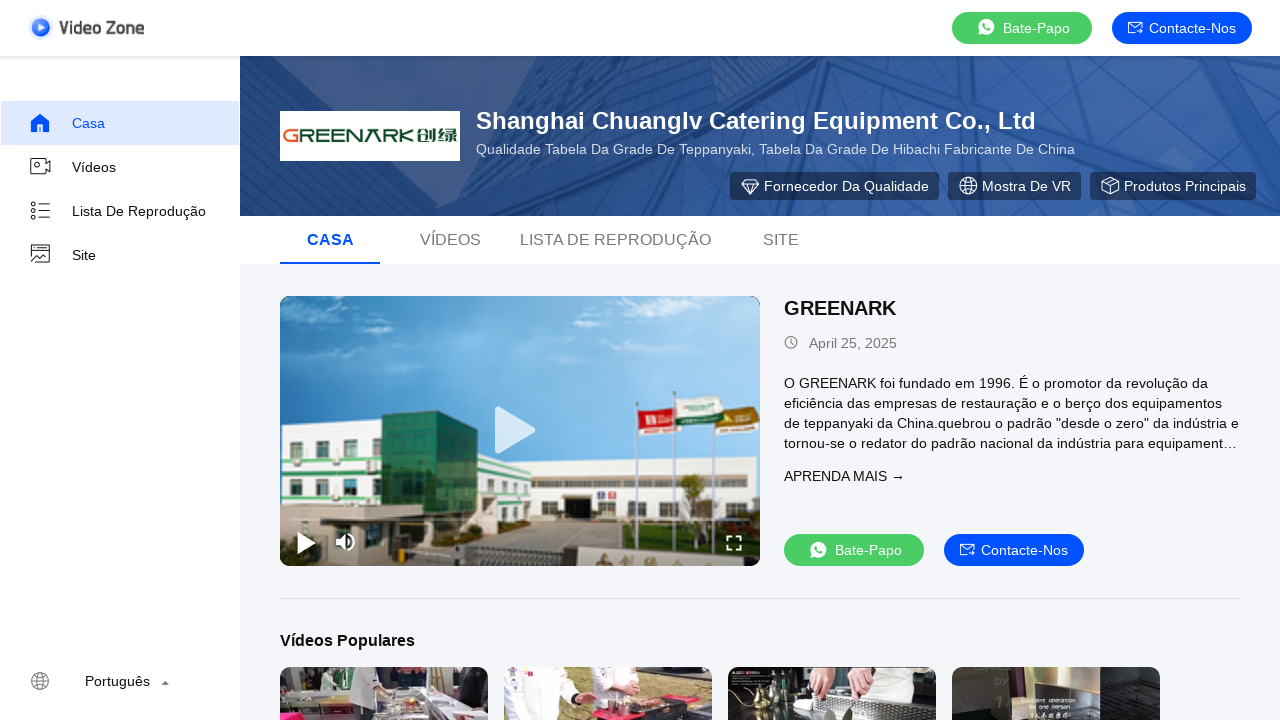

--- FILE ---
content_type: text/html
request_url: https://portuguese.teppanyakigrilltable.com/video.html
body_size: 19937
content:
<!DOCTYPE html>
<html lang="pt">
    <head>
        <meta charset="utf-8">
        <meta name="viewport" content="width=device-width, initial-scale=1">
        <title>Tabela da grade de Teppanyaki Vídeos da China</title>
        <meta name="keywords" content="Recente Tabela da grade de Teppanyaki Vídeos, Popular Tabela da grade de Hibachi Vídeos, CHINA Grade elétrica de Teppanyaki vídeos do produto" />
        <meta name="description" content="Vídeos populares para Tabela da grade de Teppanyaki, CHINA Tabela da grade de Hibachi&Grade elétrica de Teppanyaki vídeos de Shanghai Chuanglv Catering Equipment Co., Ltd." />
        <script type="text/javascript"> (function(w, d, n, a, j, s) { w[n] = w[n] || function() { return (w[n].a = w[n].a || []).push(arguments); }; j = d.createElement('script'); j.async = true; j.src = 'https://sirius-it-site.lx.netease.com/site-sdk.js'; j.onload = function() { setTimeout(()=> { __siteSDK__.setDefaultConfig({ outerKey: 'key0fb4d93feac0443783bc519031055df4', }); __siteSDK__.init(); }, 500); }; s = d.getElementsByTagName('script')[0]; s.parentNode.insertBefore(j, s); })(window, document, '__siteSDK__'); </script>
        <link href="/videoV2/playerlite.v1.min.css" rel="stylesheet">
        <style>
            :root {
                --playerlite-sprite: url('/videoV2/image/player_sprites.png');
                --sprite-url:url('/images/video/images/spirit-white.png');
                --theme-img:url('/images/video/images/theme_img_pc.jpeg');
            }

            img[src="/images/video/images/load_icon.gif"]{width:32px!important;height:32px!important;position:absolute;left:50%;top:50%;transform:translate(-50%,-50%)}*{margin:0;padding:0;font-family:Helvetica}body,html{background:#f4f6f9;color:#111}.app,body,html{width:100%;height:100%;position:relative;min-width:1200px;font-size:14px}.v-main{padding-top:64px}.v-main,.v-wrap{width:100%;height:100%;position:relative;box-sizing:border-box}.v-wrap{padding-left:100px;background:#f3f4f5}.v-content{position:relative;background:#f4f6f9;width:100%;height:100%;box-sizing:border-box;overflow:auto}.v-content-aside{background-color:#fff}.v-content-aside::-webkit-scrollbar,.v-content::-webkit-scrollbar{display:none;scrollbar-width:none}.v-content_full{display:flex;width:100%;margin-bottom:20px}.v-content_full,.v-content_half{border-radius:12px 12px 12px 12px}.v-content_half{width:49%;background:#fff}.v-goback{display:inline-flex;cursor:pointer;color:#fff;width:116px;height:25px}.v-goback i{font-size:18px;margin-right:10px;display:inline-block;width:50px;height:56px}.v-goback a{line-height:56px;font-size:0;display:flex;align-items:center}.v-goback a img{max-width:116px}.v-goback:hover,.v-goback:hover i{color:#2852e9}.v-fixed{width:100%;height:56px;background:#fff;box-shadow:0 2px 4px rgba(0,0,0,.12);border-radius:0;opacity:1;padding:0 28px;box-sizing:border-box;position:absolute;top:0;right:0;z-index:100;display:flex;align-items:center;justify-content:space-between;border-bottom:1px solid #fff}.v-fixed .v-website,.v-fixed .v-website a{display:inline-flex;align-items:center}.v-fixed .v-website a{justify-content:center;background:#0051ff;border-radius:20px;color:#fff;font-family:Helvetica,Roboto,Verdana,Arial;font-size:14px;font-weight:400;line-height:18px;min-width:120px;padding:0 10px;height:32px;line-height:32px;text-align:center;cursor:pointer;text-decoration:none;transition:background .3s ease-in-out;text-transform:capitalize}.v-fixed .v-website a:hover{background:#006eff}.v-fixed .v-website i{display:inline-flex;width:15px;height:14px;background:#fff;margin-right:6px;background:var(--sprite-url) no-repeat;background-size:300px;background-position:-144px -45px}.v-fixed .v-website a.chatnow{margin-right:20px;width:120px;white-space:nowrap}.v-content-topwrap{display:flex;padding-top:56px}.v-content-drawer,.v-content-topwrap{height:100%;box-sizing:border-box;overflow:hidden}.v-content-drawer{width:240px;flex-shrink:0;background:#fff;box-shadow:0 4px 16px 1px rgba(0,0,0,.16);border-radius:0;opacity:1;border:1px solid transparent;margin-left:-400px;padding:44px 0;position:relative}.v-content-drawer.showDrawer{margin-left:0}.v-drawer-aside a{text-decoration:none;color:#111;font-family:Helvetica,Roboto,Verdana,Arial;font-size:14px;font-weight:400;letter-spacing:0;text-align:left;padding:0 27px;height:44px;display:flex;align-items:center;text-transform:capitalize}.v-drawer-aside a i{width:24px;height:24px;display:inline-block;margin-right:20px;background:var(--sprite-url) no-repeat;background-size:300px}.v-drawer-aside a i.home{background-position:-8px -40px}.v-drawer-aside a i.videos{background-position:-40px -40px}.v-drawer-aside a i.playlist{background-position:-72px -40px}.v-drawer-aside a i.aboutus{background-position:-104px -40px}.v-drawer-aside a i.office{background-position:-104px -73px}.v-drawer-aside a:hover{background:rgba(0,81,255,.12);color:#0051ff}.v-drawer-aside a:hover i.home{background-position:-8px -8px}.v-drawer-aside a:hover i.videos{background-position:-40px -8px}.v-drawer-aside a:hover i.playlist{background-position:-72px -8px}.v-drawer-aside a:hover i.aboutus{background-position:-104px -8px}.v-drawer-aside a:hover i.office{background-position:-104px -104px}.v-drawer-aside a.active{background:rgba(0,81,255,.12);color:#0051ff}.v-drawer-aside a.active i.home{background-position:-8px -8px}.v-drawer-aside a.active i.videos{background-position:-40px -8px}.v-drawer-aside a.active i.playlist{background-position:-72px -8px}.v-drawer-aside a.active i.aboutus{background-position:-104px -8px}.v-drawer-aside a.active i.office{background-position:-104px -104px}.vc-banner{height:160px;background:#333;position:relative}.vc-banner,.vc-nav{width:100%;box-sizing:border-box}.vc-nav{height:48px;padding:0 30px;font-size:0;background:#fff}.vc-nav a{min-width:100px;display:inline-block;height:48px;line-height:48px;color:#777;position:relative;text-transform:uppercase;text-decoration:none;text-align:center;font-size:16px;margin:0 10px}.vc-nav a.active{font-weight:700;color:#0051ff}.vc-nav a.active:after{content:"";display:block;width:100%;height:2px;background:#0051ff;position:absolute;bottom:0}.vc-main{padding:0 40px 30px}.vc-group{border-bottom:1px solid #ddd}.vc-group-title{color:#111;font-family:Helvetica,Roboto,Verdana,Arial;font-size:16px;font-weight:700;line-height:20px;letter-spacing:0;text-align:left;text-decoration-line:underline;text-transform:capitalize;padding-top:32px;margin-bottom:16px;text-decoration:none}.vc-group>ul{list-style:none;margin:0;padding:0;display:flex;justify-content:flex-start;flex-wrap:wrap;overflow:hidden;height:205px;min-width:982px}.vc-group>ul li{width:208px;float:left;padding-bottom:32px;margin-right:16px}.vc-group>ul li.none{padding:0}.vc-group>ul li a{display:block;position:relative;text-decoration:none;height:100%}.vc-group>ul li .imgCover{width:208px;height:117px;position:relative}.vc-group>ul li .imgCover img{width:100%;height:100%;object-fit:cover}.vc-group>ul li .imgCover .tickClock{position:absolute;bottom:5px;right:5px;padding:0 2px;border-radius:2px;color:#fff;font-family:Helvetica,Roboto,Verdana,Arial;font-size:12px;font-weight:400;line-height:15px;letter-spacing:0;text-align:left;background:#333}.vc-group>ul li .titleCover{height:36px;line-height:18px;letter-spacing:0;text-align:left;margin-top:8px;margin-bottom:4px}.vc-group>ul li .titleCover span{width:100%;color:#111;font-size:14px;display:-webkit-box;overflow:hidden;line-height:18px;-webkit-line-clamp:2;-webkit-box-orient:vertical}.vc-group .vc-timer,.vc-group>ul li .titleCover span{font-family:Helvetica,Roboto,Verdana,Arial;font-weight:400}.vc-group .vc-timer{color:#777;font-size:12px;line-height:15px;text-align:left;display:inline-flex}.vc-group .vc-timer i{display:inline-block;width:14px;height:14px;background:var(--sprite-url);background-size:300px;background-position:-32px -72px;margin-right:5px}.vc-group .loadMore{margin:0 auto;width:100%;height:40px;line-height:40px;text-align:center;text-decoration:none;color:hsla(0,0%,100%,.64);font-family:Helvetica,Roboto,Verdana,Arial;font-size:14px;font-weight:400;display:flex;justify-content:center;align-items:center}.vc-group .loadMore i{display:inline-block;width:20px;height:20px;background:#eee;margin-left:4px;background:var(--sprite-url);background-size:300px;background-position:-223px -9px}.vc-group .loadMore:active,.vc-group .loadMore:hover{background:hsla(0,0%,100%,.12)}.vc-company{position:relative;height:100%;width:100%;display:flex;padding:50px 40px;box-sizing:border-box;background:var(--theme-img) no-repeat 50%;background-size:cover}.vc-company .vc-company-logo{width:180px;height:60px;display:inline-flex;margin-right:16px;border-radius:4px;align-items:center;overflow:hidden;position:relative}.vc-company .vc-company-logo a{height:100%;display:flex;align-items:center;width:100%;justify-content:center}.vc-company .vc-company-logo img{max-width:100%;max-height:100%}.vc-company .vc-company-loc{color:#fff;font-family:Helvetica,Roboto,Verdana,Arial;font-size:24px;font-weight:700;line-height:30px;margin-bottom:4px}.vc-company .vc-totalvideo{color:hsla(0,0%,100%,.8);font-family:Helvetica,Roboto,Verdana,Arial;font-size:14px;font-weight:400;line-height:18px;text-transform:capitalize}.vc-icons{position:absolute;bottom:16px;right:24px;font-size:0}.vc-icons a,.vc-icons span{color:#fff;font-family:Helvetica,Roboto,Verdana,Arial;font-size:14px;font-weight:400;line-height:18px;text-align:left;text-transform:capitalize;margin-left:9px;display:inline-flex;align-items:center;background:rgba(0,0,0,.4);height:28px;padding:0 10px;border-radius:4px;text-decoration:none}.vc-icons a i,.vc-icons span i{display:inline-block;width:20px;height:20px;margin-right:4px;background:var(--sprite-url) no-repeat;background-size:300px}.vc-icons a.vc-quality i,.vc-icons span.vc-quality i{background-position:-166px -9px}.vc-icons a.vc-website i,.vc-icons span.vc-website i{background-position:-194px -10px}.vc-icons a.vc-verified i,.vc-icons span.vc-verified i{background-position:-166px -42px}.vc-icons a.vc-vr i,.vc-icons span.vc-vr i{background-position:-194px -42px}.vc-icons a.vc-product i,.vc-icons span.vc-product i{background-position:-222px -42px}.endback,.foreback{width:100%;height:100%;position:relative}.endback{width:100%;height:100%;position:absolute;top:0;left:0;opacity:0}.imgCover:hover .endback{opacity:1}.vc-big-videobox{display:flex;padding-top:32px;padding-bottom:32px;border-bottom:1px solid #ddd}.vc-big-videobox .vc-bigv{width:480px;height:270px;display:inline-flex;justify-content:center;align-items:center;flex-shrink:0;margin-right:24px;background:#eee}.vc-big-videobox .vc-btxt-title{width:100%;color:#111;font-family:Helvetica,Roboto,Verdana,Arial;font-size:20px;font-weight:700;line-height:25px;text-align:left;margin-bottom:12px;display:-webkit-box;-webkit-line-clamp:2;-webkit-box-orient:vertical;overflow:hidden}.vc-big-videobox .vc-btxt-title a{text-decoration:none;color:#111}.vc-big-videobox .vc-btxt-time{height:20px;color:#777;font-family:Helvetica,Roboto,Verdana,Arial;font-size:14px;font-weight:400;line-height:20px;text-align:left;display:flex;margin-bottom:20px}.vc-big-videobox .vc-btxt-time i{width:20px;height:20px;color:#777;display:inline-block;background:var(--sprite-url);background-size:300px;background-position:-32px -70px;margin-right:5px}.vc-big-videobox .vc-btxt-cont{color:#111;max-height:160px;display:-webkit-box;-webkit-box-orient:vertical;overflow:hidden;-webkit-line-clamp:4}.vc-big-videobox .vc-btxt-cont a{text-decoration:none;color:#3255ff}.vc-big-videobox .vc-btxt-cont a:hover{text-decoration:underline}.vc-big-videobox .vc-btxt-cont,.vc-big-videobox .vc-btxt-link{font-family:Helvetica,Roboto,Verdana,Arial;font-size:14px;font-weight:400;line-height:20px;text-align:left}.vc-big-videobox .vc-btxt-link{margin-top:13px;text-decoration:none;color:#111;display:block;text-transform:uppercase}.video-wrap{width:100%;height:100%;border-radius:10px}.v-drawer-aside>div.lang-box-item{position:absolute!important;bottom:16px;color:#111;font-size:14px;font-weight:400;width:100%;box-sizing:border-box}.v-drawer-aside>div.lang-box-item i.lang{background-position:-192px -71px;margin-right:8px}.v-drawer-aside>div.lang-box-item select{border:none;-webkit-appearance:none;background:0 0;outline:0;resize:none;color:#fff;text-align:left;position:relative;z-index:5;padding:0 20px}.v-drawer-aside>div.lang-box-item i.langup{background-position:-75px -69px;position:relative;left:-21px;z-index:0}.lang-box-item .bgoption{background-color:#212121;display:flex;align-items:center;justify-content:center}.v-drawer-aside>div{text-decoration:none;color:#fff;font-family:Helvetica,Roboto,Verdana,Arial;font-size:14px;font-weight:400;line-height:18px;letter-spacing:0;text-align:left;padding:0 27px;height:44px;line-height:44px;display:flex;align-items:center}.v-drawer-aside>div i{width:24px;height:24px;display:inline-block;margin-right:20px;background:var(--sprite-url) no-repeat;background-size:300px}.v-drawer-aside>div.active{background:hsla(0,0%,100%,.12)}.imgCover{border-radius:10px;overflow:hidden}.v-drawer-aside>div.lang-box-item i.lang{flex-shrink:0}.selectbox{border:none;-webkit-appearance:none;background:0 0;outline:0;resize:none;text-align:left;position:relative;z-index:5;padding:0 20px;min-width:75px;font-size:14px;display:inline-block;text-align:center;cursor:pointer}.selectbox>div{padding:0}.selectbox .menusel{background:rgba(0,0,0,.04);position:absolute;bottom:32px;width:100%;left:0;padding:6px 0;cursor:pointer;display:none;max-height:300px;overflow-y:auto;overflow-x:hidden}.selectbox .menusel .list{display:block;text-align:center;font-size:14px;font-weight:400;padding:6px;background:hsla(0,0%,100%,.04);height:auto;line-height:1.3;color:#777;text-transform:capitalize}.selectbox .menusel .list.active,.selectbox .menusel .list:hover{background:rgba(0,0,0,.04);color:#111}.selectbox .menusel::-webkit-scrollbar{display:none;scrollbar-width:none}.chatnow{display:inline-flex;justify-content:center;background:#4bcd65!important;border-radius:20px;color:#fff;font-family:Helvetica,Roboto,Verdana,Arial;font-size:14px;font-weight:400;line-height:18px;min-width:140px;height:32px;line-height:32px;text-align:center;cursor:pointer;text-decoration:none;align-items:center;transition:background ease-in-out .3s;text-transform:capitalize}.chatnow i{display:inline-flex;width:22px!important;height:21px!important;background:#fff;margin-right:6px;background:var(--sprite-url) no-repeat;background-size:300px;background-position:-251px -70px!important}.chatnow:hover{background:#62dd7b!important}.vc-big-videobox a.chatnow{margin-top:8px}.vc-big-videobox .vc-bigtxt{position:relative;display:flex;flex-direction:column}.vc-big-videobox .vc-bigtxt .vc-actions{display:flex;flex-direction:column;justify-content:space-between;align-items:flex-start;flex:1}.vc-big-videobox .vc-bigtxt .vc-btns{display:flex;align-items:center}.vc-big-videobox .vc-bigtxt .chatnow{margin-right:20px}.chatnow.contact{display:inline-flex;align-items:center;justify-content:center;background:#0051ff!important;border-radius:20px;color:#fff;font-family:Helvetica,Roboto,Verdana,Arial;font-size:14px;font-weight:400;min-width:120px;padding:0 10px;height:32px;line-height:32px;cursor:pointer;text-decoration:none;transition:background .3s ease-in-out}.chatnow.contact i{display:inline-flex;width:15px!important;height:14px!important;margin-right:6px;background:var(--sprite-url) no-repeat;background-size:300px;background-position:-144px -45px!important}.chatnow.contact:hover{background:#006eff}.v-drawer-aside a i{background-image:var(--sprite-url)}.v-goback a{width:116px;height:25px}.dialog-content-pql-id .mr ul li:hover{filter:brightness(103%)}.dialog-content-pql-id .mr ul li:active{filter:brightness(108%)}.dialog-content-pql-id .mr ul li{background:#f5f5f5;user-select:none}.leave-message-dialog li,.leave-message-dialog ul{list-style:none}.leave-message-dialog{background-color:rgba(0,0,0,.5);position:fixed;top:0;right:0;bottom:0;left:0;z-index:10000}.leave-message-dialog .dialog-content-pql{min-width:600px;box-sizing:border-box;position:absolute;left:50%;top:50%;-webkit-transform:translate(-50%,-50%);-moz-transform:translate(-50%,-50%);-o-transform:translate(-50%,-50%);-ms-transform:translate(-50%,-50%);transform:translate(-50%,-50%);background-color:#fff;border-radius:4px;padding:41px 47px 34px}.leave-message-dialog .dialog-content-pql-id{min-width:716px}.leave-message-dialog .close{position:absolute;width:15px;height:15px;top:22px;right:27px;cursor:pointer}.leave-message-dialog .close:after,.leave-message-dialog .close:before{position:absolute;content:"";background-color:#707070;width:15px;height:2px;top:50%;left:0}.leave-message-dialog .close:before{transform:rotate(45deg)}.leave-message-dialog .close:after{transform:rotate(-45deg)}.leave-message-dialog .title{font-size:24px;color:#333;text-align:center;line-height:1.5}.leave-message-dialog p{margin:0}.leave-message-dialog .form{width:100%;margin-top:22px}.leave-message-dialog .form .textarea,.leave-message-dialog .form input{background-color:#f5f5f5;font-family:robot!important}.leave-message-dialog .form input,.leave-message-dialog .form textarea{display:block;width:100%;font-size:16px;border-radius:4px;border:0;outline:0;box-sizing:border-box;padding:12px 19px;line-height:20px;margin-bottom:15px;text-indent:0}.leave-message-dialog .form input{height:44px}.leave-message-dialog .form .textarea{position:relative}.leave-message-dialog .form textarea{height:127px;resize:none;background-color:transparent;position:relative;z-index:1}textarea::-webkit-input-placeholder{font-family:robot!important}.leave-message-dialog .form::-webkit-input-placeholder{font-size:16px;color:#999}.leave-message-dialog .form:-moz-placeholder{font-size:16px;color:#999}.leave-message-dialog .form::-moz-placeholder{font-size:16px;color:#999}.leave-message-dialog .form:-ms-input-placeholder{font-size:16px;color:#999}.leave-message-dialog .form #submitStart{margin:0 auto}.leave-message-dialog .form #submitStart:hover{filter:brightness(110%)}.dialog-content-pql-id .img{width:100%;height:200px;border-radius:2px;display:inline-block;position:relative}.dialog-content-pql-id .img img{max-width:100%;max-height:100%;position:absolute;left:50%;top:50%;transform:translate(-50%,-50%)}.dialog-content-pql-id .left{width:200px;float:left}.dialog-content-pql-id .titlep{word-wrap:break-word;display:-webkit-box;-webkit-box-orient:vertical;-webkit-line-clamp:2;overflow:hidden;margin-top:10px}.dialog-content-pql-id .left ul{width:100%;padding:0;margin:0}.dialog-content-pql-id .left ul li{height:20px;list-style:none;margin-top:6px}.dialog-content-pql-id .left ul li span:first-child{width:80px;overflow:hidden;text-overflow:ellipsis;white-space:nowrap;display:inline-block;color:#757575}.dialog-content-pql-id .left ul li span:last-child{overflow:hidden;text-overflow:ellipsis;white-space:nowrap;display:inline-block;width:120px}.dialog-content-pql-id .right{width:400px;float:right;margin-left:20px}.dialog-content-pql-id .title{text-align:left;word-wrap:break-word;display:-webkit-box;-webkit-box-orient:vertical;-webkit-line-clamp:2;overflow:hidden}.dialog-content-pql-id input{width:100%;height:40px;margin-top:20px;border:0;outline:0;background:#f5f5f5;text-indent:16px;font-size:16px}.dialog-content-pql .btn{background:#0051ff;width:200px;height:40px;border-radius:4px;text-align:center;line-height:40px;font-size:18px;color:#fff;margin-top:30px;cursor:pointer}.dialog-content-pql .btn:hover{filter:brightness(110%)}.dialog-content-pql-id .mr{position:absolute;width:70px;height:40px;bottom:0;left:0;line-height:40px;text-align:center;color:#757575}.dialog-content-pql-id .mr::before{position:absolute;content:"";display:block;border:5px solid #000;border-color:#000 transparent transparent transparent;top:50%;transform:translateY(-50%);right:5px;margin-top:3px}.dialog-content-pql-id .mr ul{position:absolute;width:100%;cursor:pointer;top:34px;background:#f5f5f5;box-shadow:0 3px 5px 0 rgba(0,0,0,.1);border:1px solid #ededed;display:none}.dialog-content-pql-id .mr:hover ul{display:block}.dialog-content-pql-ok .duihaook{width:80px;height:80px;margin:0 auto;margin-top:20px;margin-bottom:20px;position:relative}.dialog-content-pql-ok .duihaook::after{content:"";display:inline-block;background:#34da00;width:35px;height:12px;transform:rotate(45deg);position:absolute;left:16px;top:35px;border-radius:2px}.dialog-content-pql-ok .duihaook::before{content:"";display:inline-block;background:#a4ff94;width:50px;height:15px;transform:rotate(-45deg);position:absolute;left:32px;border-radius:2px;top:26px}.dialog-content-pql .error-pql{margin-top:-12px;margin-bottom:10px;color:red;display:none}.dialog-content-pql .icon-pql{width:20px;height:20px;display:inline-block;vertical-align:middle;background:red;border-radius:50%}.dialog-content-pql .icon-pql img{width:100%;height:100%}.dialog-content-pql-id .left ul li{height:44px;list-style:none;margin-top:6px;font-size:16px}.dialog-content-pql-id .left ul li span:first-child{width:100%;overflow:hidden;text-overflow:ellipsis;white-space:nowrap;display:inline-block;font-size:16px;color:#757575;line-height:18px}.dialog-content-pql-id .left ul li span:last-child{overflow:hidden;text-overflow:ellipsis;font-size:16px;white-space:nowrap;display:inline-block;line-height:18px;width:100%}
      </style>

    <meta property="og:title" content="Tabela da grade de Teppanyaki Vídeos da China" />
<meta property="og:description" content="Vídeos populares para Tabela da grade de Teppanyaki, CHINA Tabela da grade de Hibachi&Grade elétrica de Teppanyaki vídeos de Shanghai Chuanglv Catering Equipment Co., Ltd." />
<meta property="og:type" content="website" />
<meta property="og:site_name" content="Shanghai Chuanglv Catering Equipment Co., Ltd" />
<meta property="og:url" content="https://portuguese.teppanyakigrilltable.com/video.html" />
<meta property="og:image" content="https://portuguese.teppanyakigrilltable.com/photo/teppanyakigrilltable/video/20250427_680d83aada562.jpg?1745716138" />
<link rel="canonical" href="https://portuguese.teppanyakigrilltable.com/video.html" />
<style type="text/css">
/*<![CDATA[*/
.consent__cookie {position: fixed;top: 0;left: 0;width: 100%;height: 0%;z-index: 100000;}.consent__cookie_bg {position: fixed;top: 0;left: 0;width: 100%;height: 100%;background: #000;opacity: .6;display: none }.consent__cookie_rel {position: fixed;bottom:0;left: 0;width: 100%;background: #fff;display: -webkit-box;display: -ms-flexbox;display: flex;flex-wrap: wrap;padding: 24px 80px;-webkit-box-sizing: border-box;box-sizing: border-box;-webkit-box-pack: justify;-ms-flex-pack: justify;justify-content: space-between;-webkit-transition: all ease-in-out .3s;transition: all ease-in-out .3s }.consent__close {position: absolute;top: 20px;right: 20px;cursor: pointer }.consent__close svg {fill: #777 }.consent__close:hover svg {fill: #000 }.consent__cookie_box {flex: 1;word-break: break-word;}.consent__warm {color: #777;font-size: 16px;margin-bottom: 12px;line-height: 19px }.consent__title {color: #333;font-size: 20px;font-weight: 600;margin-bottom: 12px;line-height: 23px }.consent__itxt {color: #333;font-size: 14px;margin-bottom: 12px;display: -webkit-box;display: -ms-flexbox;display: flex;-webkit-box-align: center;-ms-flex-align: center;align-items: center }.consent__itxt i {display: -webkit-inline-box;display: -ms-inline-flexbox;display: inline-flex;width: 28px;height: 28px;border-radius: 50%;background: #e0f9e9;margin-right: 8px;-webkit-box-align: center;-ms-flex-align: center;align-items: center;-webkit-box-pack: center;-ms-flex-pack: center;justify-content: center }.consent__itxt svg {fill: #3ca860 }.consent__txt {color: #a6a6a6;font-size: 14px;margin-bottom: 8px;line-height: 17px }.consent__btns {display: -webkit-box;display: -ms-flexbox;display: flex;-webkit-box-orient: vertical;-webkit-box-direction: normal;-ms-flex-direction: column;flex-direction: column;-webkit-box-pack: center;-ms-flex-pack: center;justify-content: center;flex-shrink: 0;}.consent__btn {width: 280px;height: 40px;line-height: 40px;text-align: center;background: #3ca860;color: #fff;border-radius: 4px;margin: 8px 0;-webkit-box-sizing: border-box;box-sizing: border-box;cursor: pointer;font-size:14px}.consent__btn:hover {background: #00823b }.consent__btn.empty {color: #3ca860;border: 1px solid #3ca860;background: #fff }.consent__btn.empty:hover {background: #3ca860;color: #fff }.open .consent__cookie_bg {display: block }.open .consent__cookie_rel {bottom: 0 }@media (max-width: 760px) {.consent__btns {width: 100%;align-items: center;}.consent__cookie_rel {padding: 20px 24px }}.consent__cookie.open {display: block;}.consent__cookie {display: none;}
/*]]>*/
</style>
<style type="text/css">
/*<![CDATA[*/
@media only screen and (max-width:640px){.contact_now_dialog .content-wrap .desc{background-image:url(/images/cta_images/bg_s.png) !important}}.contact_now_dialog .content-wrap .content-wrap_header .cta-close{background-image:url(/images/cta_images/sprite.png) !important}.contact_now_dialog .content-wrap .desc{background-image:url(/images/cta_images/bg_l.png) !important}.contact_now_dialog .content-wrap .cta-btn i{background-image:url(/images/cta_images/sprite.png) !important}.contact_now_dialog .content-wrap .head-tip img{content:url(/images/cta_images/cta_contact_now.png) !important}.cusim{background-image:url(/images/imicon/im.svg) !important}.cuswa{background-image:url(/images/imicon/wa.png) !important}.cusall{background-image:url(/images/imicon/allchat.svg) !important}
/*]]>*/
</style>
<script type="text/javascript">
/*<![CDATA[*/
window.isvideotpl = 0;window.detailurl = '';
var colorUrl = '';var isShowGuide = 2;var showGuideColor = 0;var im_appid = 10003;var im_msg="Good day, what product are you looking for?";

var cta_cid = 10325;var use_defaulProductInfo = 0;var cta_pid = 0;var test_company = 0;var webim_domain = '';var company_type = 0;var cta_equipment = 'pc'; var setcookie = 'setwebimCookie(0,0,0)'; var whatsapplink = "https://wa.me/8618964553551?text=Hi%2C+Shanghai+Chuanglv+Catering+Equipment+Co.%2C+Ltd%2C+I%27m+interested+in+your+products."; function insertMeta(){var str = '<meta name="mobile-web-app-capable" content="yes" /><meta name="viewport" content="width=device-width, initial-scale=1.0" />';document.head.insertAdjacentHTML('beforeend',str);} var element = document.querySelector('a.footer_webim_a[href="/webim/webim_tab.html"]');if (element) {element.parentNode.removeChild(element);}

var colorUrl = '';
var aisearch = 0;
var selfUrl = '';
window.playerReportUrl='/vod/view_count/report';
var query_string = ["Video","Index"];
var g_tp = '';
var customtplcolor = 99716;
var str_chat = 'conversar';
				var str_call_now = 'Ligue agora.';
var str_chat_now = 'Falem agora.';
var str_contact1 = 'Obtenha o melhor preço';var str_chat_lang='portuguese';var str_contact2 = 'Obtenha preço';var str_contact2 = 'Melhor preço';var str_contact = 'CONTATO';
window.predomainsub = "";
/*]]>*/
</script>
</head>
        <body >
         <script>
var originProductInfo = '';
var originProductInfo = {"showproduct":1,"pid":"50535524","name":"Tabela de Grelha Teppanyaki Retangular Personaliz\u00e1vel com Esgoto de Fumo","source_url":"\/sale-50535524-customizable-rectangular-teppanyaki-grill-table-with-smoke-exhaust.html","picurl":"\/photo\/pd196756077-customizable_rectangular_teppanyaki_grill_table_with_smoke_exhaust.jpg","propertyDetail":[["Nome","Teppanyaki Grill s\u00e9rie padr\u00e3o"],["Dimens\u00f5es","1200x850x800mm ((7 lugares),1600x850x800mm ((8 lugares),2000x850x800mm ((9 lugares),2400x850x800mm ("],["M\u00e9todo de aquecimento","G\u00e1s, elemento el\u00e9trico, Indu\u00e7\u00e3o ((Op\u00e7\u00e3o \u00fanica)"],["Acess\u00f3rios opcionais","Purificador de fumo, ventilador incorporado (blower) Sistema de abastecimento de ar da frente"]],"company_name":null,"picurl_c":"\/photo\/pc196756077-customizable_rectangular_teppanyaki_grill_table_with_smoke_exhaust.jpg","price":"negotiable","username":"Habera Yu","viewTime":"\u00faltimo Login : 2 horas 16 minuts atr\u00e1s","subject":"Eu estou interessado na sua Tabela de Grelha Teppanyaki Retangular Personaliz\u00e1vel com Esgoto de Fumo","countrycode":""};
var save_url = "/contactsave.html";
var update_url = "/updateinquiry.html";
var topic_company = 'Por favor me envie a lista de preços';
var productInfo = {};
var defaulProductInfo = {};
var myDate = new Date();
var curDate = myDate.getFullYear()+'-'+(parseInt(myDate.getMonth())+1)+'-'+myDate.getDate();
var leaveMessageDialog = document.getElementsByClassName('leave-message-dialog')[0]; // 获取弹层
var _$$ = function (dom) {
    return document.querySelectorAll(dom);
};
resInfo = originProductInfo;
defaulProductInfo.pid = resInfo['pid'];
defaulProductInfo.productName = resInfo['name'] ?? '';
defaulProductInfo.productInfo = resInfo['propertyDetail'];
defaulProductInfo.productImg = resInfo['picurl_c'];
defaulProductInfo.subject = resInfo['subject'] ?? '';
defaulProductInfo.productImgAlt = resInfo['name'] ?? '';
var inquirypopup_tmp = 0;
defaulProductInfo.message ='';
var search_msg = 'keyword not be empty!';
</script>
<div class="leave-message-dialog" style="display: none">
<style>
    .leave-message-dialog .close:before, .leave-message-dialog .close:after{
        content:initial;
    }
</style>
<div class="dialog-content-pql" id="dialog-content-pql" style="display: none">
    <span class="close" onclick="closepql()"><img src="[data-uri]" alt="close"></span>
    <div class="title">
        <p class="firstp-pql">Deixe mensagem.</p>
        <p class="lastp-pql">We will call you back soon!</p>
    </div>
    <div class="form">
        <div class="textarea">
            <textarea style='font-family: robot;'  name="" id="textareamessage" cols="30" rows="10" style="margin-bottom:14px;width:100%"
                placeholder="Por favor, envie-nos os seus requisitos, e entraremos em contacto consigo o mais rapidamente possível."></textarea>
        </div>
        <p class="error-pql"> <span class="icon-pql"><img src="[data-uri]" alt="Shanghai Chuanglv Catering Equipment Co., Ltd"></span> Your message must be between 20-3,000 characters!</p>
        <input id="startEmail" type="text" placeholder="Insira seu e-mail" onkeydown="if(event.keyCode === 13){ strBtn();}">
        <p class="error-pql"><span class="icon-pql"><img src="[data-uri]" alt="Shanghai Chuanglv Catering Equipment Co., Ltd"></span>Please check your E-mail! </p>
                <div class="operations">
            <div class='btn' id="submitStart" type="submit" onclick="strBtn()">Submeter</div>
        </div>
            </div>
</div>
<div class="dialog-content-pql dialog-content-pql-id" id="dialog-content-pql-id" style="display:none">
        <span class="close" onclick="closepql2()"><svg t="1648434466530" class="icon" viewBox="0 0 1024 1024" version="1.1" xmlns="http://www.w3.org/2000/svg" p-id="2198" width="16" height="16"><path d="M576 512l277.333333 277.333333-64 64-277.333333-277.333333L234.666667 853.333333 170.666667 789.333333l277.333333-277.333333L170.666667 234.666667 234.666667 170.666667l277.333333 277.333333L789.333333 170.666667 853.333333 234.666667 576 512z" fill="#444444" p-id="2199"></path></svg></span>
    <div class="left">
        <div class="img"><img></div>
        <p class="titlep"></p>
        <ul> </ul>
    </div>
    <div class="right">
                <p class="title">More information facilitates better communication.</p>
                <div style="position: relative;">
            <div class="mr"> <span id="Mr">Mr</span>
                <ul>
                    <li>Mr</li>
                    <li>Mrs</li>
                </ul>
            </div>
            <input style="text-indent: 80px;" type="text" id="idnamepql" placeholder="Insira o seu nome">
        </div>
        <input type="text"  id="idphonepql"  placeholder="Insira o seu número de telefone">
        <input type="text" id="idcompanypql"  placeholder="Insira o nome da sua empresa" onkeydown="if(event.keyCode === 13){ twoBtnOk();}">
                <div class="btn form_new" id="twoBtnOk" onclick="twoBtnOk()">OK</div>
    </div>
</div>

<div class="dialog-content-pql dialog-content-pql-ok" id="dialog-content-pql-ok" style="display:none">
        <span class="close" onclick="closepql()"><svg t="1648434466530" class="icon" viewBox="0 0 1024 1024" version="1.1" xmlns="http://www.w3.org/2000/svg" p-id="2198" width="16" height="16"><path d="M576 512l277.333333 277.333333-64 64-277.333333-277.333333L234.666667 853.333333 170.666667 789.333333l277.333333-277.333333L170.666667 234.666667 234.666667 170.666667l277.333333 277.333333L789.333333 170.666667 853.333333 234.666667 576 512z" fill="#444444" p-id="2199"></path></svg></span>
    <div class="duihaook"></div>
        <p class="title">Submitted successfully!</p>
        <p class="p1" style="text-align: center; font-size: 18px; margin-top: 14px;">We will call you back soon!</p>
    <div class="btn" onclick="closepql()" id="endOk" style="margin: 0 auto;margin-top: 50px;">OK</div>
</div>
<div class="dialog-content-pql dialog-content-pql-id dialog-content-pql-id-hand" id="dialog-content-pql-id-hand"
    style="display:none">
     <input type="hidden" name="pop_pid" id="pop_pid" value="0">
     <input type="hidden" name="pop_subject" id="pop_subject" value="">
     <input type="hidden" name="pop_iid" id="pop_iid" value="0">
     <input type="hidden" name="pop_uuid" id="pop_uuid" value="0">
        <span class="close" onclick="closepql()"><svg t="1648434466530" class="icon" viewBox="0 0 1024 1024" version="1.1" xmlns="http://www.w3.org/2000/svg" p-id="2198" width="16" height="16"><path d="M576 512l277.333333 277.333333-64 64-277.333333-277.333333L234.666667 853.333333 170.666667 789.333333l277.333333-277.333333L170.666667 234.666667 234.666667 170.666667l277.333333 277.333333L789.333333 170.666667 853.333333 234.666667 576 512z" fill="#444444" p-id="2199"></path></svg></span>
    <div class="left">
        <div class="img"><img></div>
        <p class="titlep"></p>
        <ul> </ul>
    </div>
    <div class="right" style="float:right">
                <div class="title">
            <p class="firstp-pql">Deixe mensagem.</p>
            <p class="lastp-pql">We will call you back soon!</p>
        </div>
                <div class="form">
            <div class="textarea">
                <textarea style='font-family: robot;' name="message" id="textareamessage1" cols="30" rows="10"
                    placeholder="Por favor, envie-nos os seus requisitos, e entraremos em contacto consigo o mais rapidamente possível."></textarea>
            </div>
            <p class="error-pql"> <span class="icon-pql"><img src="[data-uri]" alt="Shanghai Chuanglv Catering Equipment Co., Ltd"></span> Your message must be between 20-3,000 characters!</p>

                            <input style="" id="tel1" name="tel" type="text" oninput="value=value.replace(/[^0-9_+-]/g,'');" placeholder="Número de telefone">
                        <input id='startEmail1' name='email' data-type='1' type='text'
                   placeholder="Insira seu e-mail"
                   onkeydown='if(event.keyCode === 13){ handClidk();}'>
            
            <p class='error-pql'><span class='icon-pql'>
                    <img src="[data-uri]" alt="Shanghai Chuanglv Catering Equipment Co., Ltd"></span> Please check your E-mail!            </p>

            <div class="operations">
                <div class='btn' id="submitStart1" type="submit" onclick="handClidk()">Submeter</div>
            </div>
        </div>
    </div>
</div>
</div>
<div id="xuanpan_dialog_box_pql" class="xuanpan_dialog_box_pql"
    style="display:none;background:rgba(0,0,0,.6);width:100%;height:100%;position: fixed;top:0;left:0;z-index: 999999;">
    <div class="box_pql"
      style="width:526px;height:222px;background:rgba(255,255,255,1);opacity:1;border-radius:4px;position: absolute;left: 50%;top: 50%;transform: translate(-50%,-50%);">
      <div onclick="closeInquiryCreateDialog()" class="close close_create_dialog"
        style="cursor: pointer;height:42px;width:40px;float:right;padding-top: 16px;"><span
          style="display: inline-block;width: 25px;height: 2px;background: rgb(114, 114, 114);transform: rotate(45deg); "><span
            style="display: block;width: 25px;height: 2px;background: rgb(114, 114, 114);transform: rotate(-90deg); "></span></span>
      </div>
      <div
        style=" min-height: 72px; max-height: 88px;overflow: hidden; text-overflow: ellipsis; display:-webkit-box;-ebkit-line-clamp: 3;-ebkit-box-orient: vertical; margin-top: 58px; padding: 0 84px; font-size: 18px; color: rgba(51, 51, 51, 1); text-align: center; ">
        Por favor, deixe o seu e-mail correto e os requisitos detalhados (20-3000 caracteres).</div>
      <div onclick="closeInquiryCreateDialog()" class="close_create_dialog"
        style="width: 139px; height: 36px; background: rgba(253, 119, 34, 1); border-radius: 4px; margin: 16px auto; color: rgba(255, 255, 255, 1); font-size: 18px; line-height: 36px; text-align: center;">
        OK</div>
    </div>
</div>
        <div class="app">
            <!-- 吸顶，顶部 -->
            <div class="v-fixed">
                <div class="v-goback">
                    <a href="/video.html" title="Canal de Vídeo da China Shanghai Chuanglv Catering Equipment Co., Ltd">
                        <img alt="Canal de Vídeo da China Shanghai Chuanglv Catering Equipment Co., Ltd" src="/images/video/images/logo_video.png" />
                    </a>
                </div>
                <div class="v-website">
                                            <a title="chat now" class="chatnow" href="javascript:void(0)" rel="nofollow" onclick="javascript:webim.cid = 0; webim.pid = 0; webim.chatType=0; watchECERIM(webim.run);"><i></i>Bate-papo</a>
                                        <a href="javascript:;" onclick='creatDialog(defaulProductInfo,2)'><i></i>Contacte-nos</a>
                </div>
            </div>
            <!-- 主体 -->
            <div class="v-content-topwrap">
                <div class="v-content-drawer showDrawer">
                    <div class="v-drawer-aside">
                        <a href="/video.html" class="active"><i class="home"></i>Casa</a>
                        <a href="/video-all.html"><i class="videos"></i>Vídeos</a>
                        <a href="/video-playlist.html"><i class="playlist"></i>Lista de reprodução</a>
                        <a style="" href="/" target="_blank"> <i class="office"></i>Site</a>

                        <div class="lang-box-item">
                            <i class="lang"></i>
                            <div class="selectbox" id="language_change">
                                <div>Português</div>
                                <div class="menusel">
                                                                            <a class="list" href='https://www.teppanyakigrilltable.com/video.html' >
                                                english                                        </a>
                                                                            <a class="list" href='https://french.teppanyakigrilltable.com/video.html' >
                                                français                                        </a>
                                                                            <a class="list" href='https://german.teppanyakigrilltable.com/video.html' >
                                                Deutsch                                        </a>
                                                                            <a class="list" href='https://italian.teppanyakigrilltable.com/video.html' >
                                                Italiano                                        </a>
                                                                            <a class="list" href='https://russian.teppanyakigrilltable.com/video.html' >
                                                Русский                                        </a>
                                                                            <a class="list" href='https://spanish.teppanyakigrilltable.com/video.html' >
                                                Español                                        </a>
                                                                            <a class="list" href='https://portuguese.teppanyakigrilltable.com/video.html' selected>
                                                português                                        </a>
                                                                            <a class="list" href='https://dutch.teppanyakigrilltable.com/video.html' >
                                                Nederlandse                                        </a>
                                                                            <a class="list" href='https://greek.teppanyakigrilltable.com/video.html' >
                                                ελληνικά                                        </a>
                                                                            <a class="list" href='https://japanese.teppanyakigrilltable.com/video.html' >
                                                日本語                                        </a>
                                                                            <a class="list" href='https://korean.teppanyakigrilltable.com/video.html' >
                                                한국                                        </a>
                                                                            <a class="list" href='https://arabic.teppanyakigrilltable.com/video.html' >
                                                العربية                                        </a>
                                                                            <a class="list" href='https://hindi.teppanyakigrilltable.com/video.html' >
                                                हिन्दी                                        </a>
                                                                            <a class="list" href='https://turkish.teppanyakigrilltable.com/video.html' >
                                                Türkçe                                        </a>
                                                                            <a class="list" href='https://indonesian.teppanyakigrilltable.com/video.html' >
                                                indonesia                                        </a>
                                                                            <a class="list" href='https://vietnamese.teppanyakigrilltable.com/video.html' >
                                                tiếng Việt                                        </a>
                                                                            <a class="list" href='https://thai.teppanyakigrilltable.com/video.html' >
                                                ไทย                                        </a>
                                                                            <a class="list" href='https://bengali.teppanyakigrilltable.com/video.html' >
                                                বাংলা                                        </a>
                                                                            <a class="list" href='https://persian.teppanyakigrilltable.com/video.html' >
                                                فارسی                                        </a>
                                                                            <a class="list" href='https://polish.teppanyakigrilltable.com/video.html' >
                                                polski                                        </a>
                                                                    </div>
                            </div>
                            <i class="langup"></i>
                        </div>
                    </div>
                </div>
                <div class="v-content">

                    <div class="vc-banner">
                        <div class="vc-company" style="background: url(/images/video/images/theme_img.jpeg) no-repeat 50%;background-size: cover;">
                            <span class="vc-company-logo">
                                <a target="_blank" title="Shanghai Chuanglv Catering Equipment Co., Ltd" href="//portuguese.teppanyakigrilltable.com"><img alt="Shanghai Chuanglv Catering Equipment Co., Ltd" onerror="$(this).parent().hide();" src="/logo.gif" /></a>                            </span>
                            <div class="vc-company-txt">
                                <h1 style="" class="vc-company-loc">Shanghai Chuanglv Catering Equipment Co., Ltd</h1>
                                                                <h2 class="vc-totalvideo">Qualidade Tabela da grade de Teppanyaki, Tabela da grade de Hibachi fabricante de China</h2>
                                                            </div>
                        </div>
                        <div class="vc-icons">
                            <span class="vc-quality"><i></i>fornecedor da qualidade</span>
                                                            <a target="_blank" href="/vr.html" class="vc-website"><i></i>Mostra de VR</a>
                                                        <a target="_blank" href="/products.html" class="vc-product"><i></i>Produtos principais</a>
                        </div>
                    </div>

                    <div class="vc-nav">
                        <a href="/video.html" class="active">Casa</a>
                        <a href="/video-all.html">Vídeos</a>
                        <a href="/video-playlist.html">Lista de reprodução</a>
                        <a href="/" target="_blank">Site</a>
                    </div>
                    <div class="vc-main">
                                                <div class="vc-big-videobox">
                            <!-- 左图部分 start-->
                            <div class="vc-bigv">
                                <!-- 视频 -->
                                <div class="video-wrap" id="vc-video-play" data-vod-url="/vodcdn/videos/encoder/1202504/176433407b318be0d7f5348b012babd7/playlist.m3u8"></div>
                            </div>
                            <!-- 左图部分 end-->
                            <!-- 右侧文字部分 start-->
                            <div class="vc-bigtxt">
                                <h2 class="vc-btxt-title">
                                    <a href="/video-277469-greenark.html" title="GREENARK">GREENARK</a>
                                </h2>
                                <div class="vc-btxt-time"><i></i>
                                                                            April 25, 2025                                                                    </div>
                                <div class="vc-btxt-cont">
<!--                                    -->                                    O GREENARK foi fundado em 1996. É o promotor da revolução da eficiência das empresas de restauração e o berço dos equipamentos de teppanyaki da China.quebrou o padrão "desde o zero" da indústria e tornou-se o redator do padrão nacional da indústria para equipamentos de teppanyaki.<br/>A GREENARK está profundamente envolvida na indústria há 28 anos. É proprietária de duas grandes marcas, o teppanyaki "Greenark" e o forno "GreenarkGrandmaster".Os produtos abrangem todos os teppanyaki e equipamentos domésticos comerciais e de luxo., e passaram ISO, CE, ROHS e outras certificações nacionais e internacionais.<br/>A GREENARK foi pioneira no serviço único da indústria, aderindo ao conceito central de "tudo é baseado no valor do cliente".satisfazer as necessidades dos clientes, e medir o nosso êxito com o êxito dos clientes! Criar uma coesão de equipa de "reunir todos", reunir os pontos fortes das pessoas e reunir o poder das pessoas.Criar uma nova categoria de cozinha inteligente para cozinhas comerciais, abrir o caminho para uma nova era de revolução da eficiência para as empresas de restauração, simplificar as operações de restauração e tornar a vida mais bonita.                                </div>
                                <div class="vc-actions">
                                    <a class="vc-btxt-link" href="/video-277469-greenark.html">Aprenda mais →</a>

                                    <div class="vc-btns">
                                        <!-- 智能询盘关闭 -->
                                                                                    <a title="chat now" class="chatnow" href="javascript:void(0)" rel="nofollow" onclick="javascript:webim.cid = 0; webim.pid = 0; webim.chatType=0; watchECERIM(webim.run);"><i></i>Bate-papo</a>
                                                                                                                        <a  onclick='creatDialog(defaulProductInfo,2);'  class="chatnow contact" title="contact us" href="javascript:void (0)"><i></i>Contacte-nos</a>
                                    </div>

                                </div>
                            </div>
                            <!-- 右侧文字部分 end-->
                        </div>
                        
                        <!-- 分类部分 start -->
                        <!-- Popular Videos -->
                                                    <div class="vc-group">
                                <div class="vc-group-title">Vídeos populares</div>
                                <ul>
                                                                            <li>
                                            <a href="/video-70923-6-6kw-stainless-steel-electric-barbecue-grill-smokeless-for-restaurant.html" title="6Grill de churrasco elétrico de aço inoxidável sem fumo para restaurante">
                                                <div class="imgCover">
                                                    <div class="foreback">
                                                        <img  
                                                            data-original="/photo/teppanyakigrilltable/video/20220421_6260d4e306897.mp4_d.jpg?1650514012" 
                                                            data-src="/photo/teppanyakigrilltable/video/20220421_6260d4e306897.mp4_d.jpg?1650514012" 
                                                            src="/images/default_video.jpg" 
                                                            data-gif="/vodcdn/videos/encoder/1202204/1b7f22c1f9442b2f9188f28de9f4bb46/preview.webp"
                                                            alt="6Grill de churrasco elétrico de aço inoxidável sem fumo para restaurante" 
                                                            class="lazyi" 
                                                            onerror="defaultVideoImg(this)" />
                                                        <span class="tickClock">00:15</span>
                                                    </div>
                                                </div>
                                                <h2 class="titleCover"><span>6Grill de churrasco elétrico de aço inoxidável sem fumo para restaurante</span></h2>
                                                <div class="vc-timer"><i></i>
                                                                                                            April 21, 2022                                                                                                    </div>
                                            </a>
                                        </li>
                                                                            <li>
                                            <a href="/video-106307-electric-grilling-vs-charcoal-grilling.html" title="Grelha Elétrica VS Grelha a Carvão">
                                                <div class="imgCover">
                                                    <div class="foreback">
                                                        <img  
                                                            data-original="/photo/teppanyakigrilltable/video/20230308_6407dec0501d7.mp4_d.jpg?1703557552" 
                                                            data-src="/photo/teppanyakigrilltable/video/20230308_6407dec0501d7.mp4_d.jpg?1703557552" 
                                                            src="/images/default_video.jpg" 
                                                            data-gif="/vodcdn/videos/encoder/1202303/ce4430a70a1259c0936a83a3a54f5867/preview.webp"
                                                            alt="Grelha Elétrica VS Grelha a Carvão" 
                                                            class="lazyi" 
                                                            onerror="defaultVideoImg(this)" />
                                                        <span class="tickClock">01:31</span>
                                                    </div>
                                                </div>
                                                <h2 class="titleCover"><span>Grelha Elétrica VS Grelha a Carvão</span></h2>
                                                <div class="vc-timer"><i></i>
                                                                                                            March 08, 2023                                                                                                    </div>
                                            </a>
                                        </li>
                                                                            <li>
                                            <a href="/video-98670-professional-kitchen-equipment-indoor-smokeless-circle-teppanyaki-grill-table.html" title="Professional Kitchen Equipment Indoor Smokeless Circle Teppanyaki Grill Table">
                                                <div class="imgCover">
                                                    <div class="foreback">
                                                        <img  
                                                            data-original="/photo/teppanyakigrilltable/video/20221221_63a2b8e51ef46.mp4_d.jpg?1671610234" 
                                                            data-src="/photo/teppanyakigrilltable/video/20221221_63a2b8e51ef46.mp4_d.jpg?1671610234" 
                                                            src="/images/default_video.jpg" 
                                                            data-gif="/vodcdn/videos/encoder/1202212/fd23c804453869c88a45394d09703761/preview.webp"
                                                            alt="Professional Kitchen Equipment Indoor Smokeless Circle Teppanyaki Grill Table" 
                                                            class="lazyi" 
                                                            onerror="defaultVideoImg(this)" />
                                                        <span class="tickClock">00:44</span>
                                                    </div>
                                                </div>
                                                <h2 class="titleCover"><span>Professional Kitchen Equipment Indoor Smokeless Circle Teppanyaki Grill Table</span></h2>
                                                <div class="vc-timer"><i></i>
                                                                                                            December 21, 2022                                                                                                    </div>
                                            </a>
                                        </li>
                                                                            <li>
                                            <a href="/video-109546-salamander-broiler-countertop-grill-for-barbecue-kebab.html" title="Grade da bancada da grelha da salamandra para o no espeto do assado">
                                                <div class="imgCover">
                                                    <div class="foreback">
                                                        <img  
                                                            data-original="/photo/teppanyakigrilltable/video/20230327_64212e10ea1fc.mp4_d.jpg?1679897480" 
                                                            data-src="/photo/teppanyakigrilltable/video/20230327_64212e10ea1fc.mp4_d.jpg?1679897480" 
                                                            src="/images/default_video.jpg" 
                                                            data-gif="/vodcdn/videos/encoder/1202303/6fa38950fa903913130cec18833748ee/preview.webp"
                                                            alt="Grade da bancada da grelha da salamandra para o no espeto do assado" 
                                                            class="lazyi" 
                                                            onerror="defaultVideoImg(this)" />
                                                        <span class="tickClock">00:45</span>
                                                    </div>
                                                </div>
                                                <h2 class="titleCover"><span>Grade da bancada da grelha da salamandra para o no espeto do assado</span></h2>
                                                <div class="vc-timer"><i></i>
                                                                                                            March 27, 2023                                                                                                    </div>
                                            </a>
                                        </li>
                                                                            <li>
                                            <a href="/video-115740-commercial-restaurant-electric-fish-grill-oven-machine.html" title="Grade elétrica Oven Machine dos peixes do restaurante comercial">
                                                <div class="imgCover">
                                                    <div class="foreback">
                                                        <img  
                                                            data-original="/photo/teppanyakigrilltable/video/20230511_645c308a2e133.mp4_d.jpg?1683764570" 
                                                            data-src="/photo/teppanyakigrilltable/video/20230511_645c308a2e133.mp4_d.jpg?1683764570" 
                                                            src="/images/default_video.jpg" 
                                                            data-gif="/vodcdn/videos/encoder/1202305/22fe9698b980acab6b77994206e7fa10/preview.webp"
                                                            alt="Grade elétrica Oven Machine dos peixes do restaurante comercial" 
                                                            class="lazyi" 
                                                            onerror="defaultVideoImg(this)" />
                                                        <span class="tickClock">00:44</span>
                                                    </div>
                                                </div>
                                                <h2 class="titleCover"><span>Grade elétrica Oven Machine dos peixes do restaurante comercial</span></h2>
                                                <div class="vc-timer"><i></i>
                                                                                                            May 11, 2023                                                                                                    </div>
                                            </a>
                                        </li>
                                                                            <li>
                                            <a href="/video-70947-bridge-shape-rainbow-color-gas-teppanyaki-grill-table-with-exhaustion-system.html" title="Tabela de Grelha de Teppanyaki com Sistema de Esgotamento">
                                                <div class="imgCover">
                                                    <div class="foreback">
                                                        <img  
                                                            data-original="/photo/teppanyakigrilltable/video/20220421_6260ef16152d5.mp4_d.jpg?1650520774" 
                                                            data-src="/photo/teppanyakigrilltable/video/20220421_6260ef16152d5.mp4_d.jpg?1650520774" 
                                                            src="/images/default_video.jpg" 
                                                            data-gif="/vodcdn/videos/encoder/1202204/8b51eccdba30d3ba0e48f71aec1164e7/preview.webp"
                                                            alt="Tabela de Grelha de Teppanyaki com Sistema de Esgotamento" 
                                                            class="lazyi" 
                                                            onerror="defaultVideoImg(this)" />
                                                        <span class="tickClock">00:15</span>
                                                    </div>
                                                </div>
                                                <h2 class="titleCover"><span>Tabela de Grelha de Teppanyaki com Sistema de Esgotamento</span></h2>
                                                <div class="vc-timer"><i></i>
                                                                                                            April 21, 2022                                                                                                    </div>
                                            </a>
                                        </li>
                                                                            <li>
                                            <a href="/video-70913-high-quality-authentic-commercial-italy-naples-lava-pizza-oven.html" title="High Quality Authentic Commercial Italy/Naples Lava Pizza Oven">
                                                <div class="imgCover">
                                                    <div class="foreback">
                                                        <img  
                                                            data-original="/photo/teppanyakigrilltable/video/20220421_6260ce34dd0e8.mp4_d.jpg?1650512444" 
                                                            data-src="/photo/teppanyakigrilltable/video/20220421_6260ce34dd0e8.mp4_d.jpg?1650512444" 
                                                            src="/images/default_video.jpg" 
                                                            data-gif="/vodcdn/videos/encoder/1202204/57727e6de7b3f8d7304a2a40d9da2373/preview.webp"
                                                            alt="High Quality Authentic Commercial Italy/Naples Lava Pizza Oven" 
                                                            class="lazyi" 
                                                            onerror="defaultVideoImg(this)" />
                                                        <span class="tickClock">00:11</span>
                                                    </div>
                                                </div>
                                                <h2 class="titleCover"><span>High Quality Authentic Commercial Italy/Naples Lava Pizza Oven</span></h2>
                                                <div class="vc-timer"><i></i>
                                                                                                            April 21, 2022                                                                                                    </div>
                                            </a>
                                        </li>
                                    
                                </ul>
                            </div>
                        
                        <!-- Recent Videos -->
                        <div class="vc-group">
                            <div class="vc-group-title">Vídeos recentes</div>
                            <ul>
                                                                    <li>
                                        <a href="/video-357016-beautifully-built-and-bespoke.html" title="Beautifully built and bespoke">
                                            <div class="imgCover">
                                                <div class="foreback">
                                                    <img 
                                                        alt="Beautifully built and bespoke" 
                                                        data-src="/photo/teppanyakigrilltable/video/202509241044_68d35afb8e7ef_d.jpg?1758681853" 
                                                        data-original="/photo/teppanyakigrilltable/video/202509241044_68d35afb8e7ef_d.jpg?1758681853" 
                                                        data-gif="/vodcdn/videos/encoder/1202509/b34dd671b4d2c7e58e0b76ac19e1a7b2/preview.webp"
                                                        src="/images/default_video.jpg" 
                                                        class="lazyi" 
                                                        onerror="defaultVideoImg(this)"
                                                        />
                                                    <span class="tickClock">00:17</span>
                                                </div>
                                            </div>
                                            <h2 class="titleCover"><span>Beautifully built and bespoke</span></h2>
                                            <div class="vc-timer"><i></i>
                                                                                                    September 24, 2025                                                                                            </div>
                                        </a>
                                    </li>
                                                                    <li>
                                        <a href="/video-357015-showcase-a-stunning-teppanyaki-grill.html" title="Showcase a stunning Teppanyaki Grill">
                                            <div class="imgCover">
                                                <div class="foreback">
                                                    <img 
                                                        alt="Showcase a stunning Teppanyaki Grill" 
                                                        data-src="/photo/teppanyakigrilltable/video/202509241044_68d35afa41458_d.jpg?1758681851" 
                                                        data-original="/photo/teppanyakigrilltable/video/202509241044_68d35afa41458_d.jpg?1758681851" 
                                                        data-gif="/vodcdn/videos/encoder/1202509/ecc5edd5cb3d4617d3b36f95c21763db/preview.webp"
                                                        src="/images/default_video.jpg" 
                                                        class="lazyi" 
                                                        onerror="defaultVideoImg(this)"
                                                        />
                                                    <span class="tickClock">00:13</span>
                                                </div>
                                            </div>
                                            <h2 class="titleCover"><span>Showcase a stunning Teppanyaki Grill</span></h2>
                                            <div class="vc-timer"><i></i>
                                                                                                    September 24, 2025                                                                                            </div>
                                        </a>
                                    </li>
                                                                    <li>
                                        <a href="/video-357014-make-your-grill-a-centerpiece.html" title="Make your grill a centerpiece.">
                                            <div class="imgCover">
                                                <div class="foreback">
                                                    <img 
                                                        alt="Make your grill a centerpiece." 
                                                        data-src="/photo/teppanyakigrilltable/video/202509241044_68d35af872ad7_d.jpg?1758681850" 
                                                        data-original="/photo/teppanyakigrilltable/video/202509241044_68d35af872ad7_d.jpg?1758681850" 
                                                        data-gif="/vodcdn/videos/encoder/1202509/5037751e721bbc228fafdc56f383b61b/preview.webp"
                                                        src="/images/default_video.jpg" 
                                                        class="lazyi" 
                                                        onerror="defaultVideoImg(this)"
                                                        />
                                                    <span class="tickClock">00:16</span>
                                                </div>
                                            </div>
                                            <h2 class="titleCover"><span>Make your grill a centerpiece.</span></h2>
                                            <div class="vc-timer"><i></i>
                                                                                                    September 24, 2025                                                                                            </div>
                                        </a>
                                    </li>
                                                                    <li>
                                        <a href="/video-357013-discover-the-perfect-teppanyaki-grill-to-bring-authentic-sizzle-and-flavor-right-into-your-kitchen.html" title="Discover the perfect Teppanyaki Grill to bring authentic sizzle and flavor right into your kitchen">
                                            <div class="imgCover">
                                                <div class="foreback">
                                                    <img 
                                                        alt="Discover the perfect Teppanyaki Grill to bring authentic sizzle and flavor right into your kitchen" 
                                                        data-src="/photo/teppanyakigrilltable/video/202509241044_68d35af6a88e7_d.jpg?1758681848" 
                                                        data-original="/photo/teppanyakigrilltable/video/202509241044_68d35af6a88e7_d.jpg?1758681848" 
                                                        data-gif="/vodcdn/videos/encoder/1202509/c78a919ab00b26d67d7352c127b0f4b7/preview.webp"
                                                        src="/images/default_video.jpg" 
                                                        class="lazyi" 
                                                        onerror="defaultVideoImg(this)"
                                                        />
                                                    <span class="tickClock">00:19</span>
                                                </div>
                                            </div>
                                            <h2 class="titleCover"><span>Discover the perfect Teppanyaki Grill to bring authentic sizzle and flavor right into your kitchen</span></h2>
                                            <div class="vc-timer"><i></i>
                                                                                                    September 24, 2025                                                                                            </div>
                                        </a>
                                    </li>
                                                                    <li>
                                        <a href="/video-357012-[name].html" title="">
                                            <div class="imgCover">
                                                <div class="foreback">
                                                    <img 
                                                        alt="" 
                                                        data-src="/photo/teppanyakigrilltable/video/202509241044_68d35af53eca2_d.jpg?1758681846" 
                                                        data-original="/photo/teppanyakigrilltable/video/202509241044_68d35af53eca2_d.jpg?1758681846" 
                                                        data-gif="/vodcdn/videos/encoder/1202509/9e16c62460f17c9f2e5551d2e3f1e9c7/preview.webp"
                                                        src="/images/default_video.jpg" 
                                                        class="lazyi" 
                                                        onerror="defaultVideoImg(this)"
                                                        />
                                                    <span class="tickClock">00:24</span>
                                                </div>
                                            </div>
                                            <h2 class="titleCover"><span></span></h2>
                                            <div class="vc-timer"><i></i>
                                                                                                    September 24, 2025                                                                                            </div>
                                        </a>
                                    </li>
                                                                    <li>
                                        <a href="/video-357011-oh-wow-just-wow.html" title="Oh wow just WOW">
                                            <div class="imgCover">
                                                <div class="foreback">
                                                    <img 
                                                        alt="Oh wow just WOW" 
                                                        data-src="/photo/teppanyakigrilltable/video/202509241044_68d35af3552b1_d.jpg?1758681845" 
                                                        data-original="/photo/teppanyakigrilltable/video/202509241044_68d35af3552b1_d.jpg?1758681845" 
                                                        data-gif="/vodcdn/videos/encoder/1202509/5383a629d8a8ad4781455597fb1dfb8c/preview.webp"
                                                        src="/images/default_video.jpg" 
                                                        class="lazyi" 
                                                        onerror="defaultVideoImg(this)"
                                                        />
                                                    <span class="tickClock">00:20</span>
                                                </div>
                                            </div>
                                            <h2 class="titleCover"><span>Oh wow just WOW</span></h2>
                                            <div class="vc-timer"><i></i>
                                                                                                    September 24, 2025                                                                                            </div>
                                        </a>
                                    </li>
                                                                    <li>
                                        <a href="/video-357010-[name].html" title="">
                                            <div class="imgCover">
                                                <div class="foreback">
                                                    <img 
                                                        alt="" 
                                                        data-src="/photo/teppanyakigrilltable/video/202509241044_68d35af161d9e_d.jpg?1758681843" 
                                                        data-original="/photo/teppanyakigrilltable/video/202509241044_68d35af161d9e_d.jpg?1758681843" 
                                                        data-gif="/vodcdn/videos/encoder/1202509/e3adb4f9f7012e68cf00feb8ccb6b0c1/preview.webp"
                                                        src="/images/default_video.jpg" 
                                                        class="lazyi" 
                                                        onerror="defaultVideoImg(this)"
                                                        />
                                                    <span class="tickClock">00:49</span>
                                                </div>
                                            </div>
                                            <h2 class="titleCover"><span></span></h2>
                                            <div class="vc-timer"><i></i>
                                                                                                    September 24, 2025                                                                                            </div>
                                        </a>
                                    </li>
                                
                            </ul>
                        </div>
                        <!-- 分类部分 end -->

                                                    <div class="vc-group">
                                <div class="vc-group-title">Company Profile</div>
                                <ul>
                                                                            <li>
                                            <a href="/video-137292-greenark-product-series.html" title="Série de produtos GREENARK">
                                                <div class="imgCover" >
                                                    <div class="foreback">
                                                        <img
                                                                alt="Série de produtos GREENARK"
                                                                data-src="/photo/teppanyakigrilltable/video/20231025_6538bd36a7bd0.mp4_d.jpg?1698219165"
                                                                data-original="/photo/teppanyakigrilltable/video/20231025_6538bd36a7bd0.mp4_d.jpg?1698219165"
                                                                data-gif="/vodcdn/videos/encoder/1202310/83fac4c44ca7c10b4b69b9c4baa23fd7/preview.webp"
                                                                src="/images/default_video.jpg"
                                                                class="lazyi"
                                                                onerror="defaultVideoImg(this)"
                                                        />
                                                        <span class="tickClock">02:29</span>
                                                    </div>
                                                </div>
                                                <h2 class="titleCover"><span>Série de produtos GREENARK</span></h2>
                                                <div class="vc-timer"><i></i>
                                                                                                            October 25, 2023                                                                                                    </div>
                                            </a>
                                        </li>
                                                                            <li>
                                            <a href="/video-93706-teppanyaki-equipment-and-commercial-grill-oven-supplier.html" title="Teppanyaki Equipment and Commercial Grill Oven Supplier">
                                                <div class="imgCover" >
                                                    <div class="foreback">
                                                        <img
                                                                alt="Teppanyaki Equipment and Commercial Grill Oven Supplier"
                                                                data-src="/photo/teppanyakigrilltable/video/20221118_6376cac1bcb87.mp4_d.jpg?1668737123"
                                                                data-original="/photo/teppanyakigrilltable/video/20221118_6376cac1bcb87.mp4_d.jpg?1668737123"
                                                                data-gif="/vodcdn/videos/encoder/1202211/bb4a2fdca7ab4b32913fb757ec31e487/preview.webp"
                                                                src="/images/default_video.jpg"
                                                                class="lazyi"
                                                                onerror="defaultVideoImg(this)"
                                                        />
                                                        <span class="tickClock">00:43</span>
                                                    </div>
                                                </div>
                                                <h2 class="titleCover"><span>Teppanyaki Equipment and Commercial Grill Oven Supplier</span></h2>
                                                <div class="vc-timer"><i></i>
                                                                                                            November 18, 2022                                                                                                    </div>
                                            </a>
                                        </li>
                                    

                                </ul>
                            </div>
                                            </div>
                </div>
            </div>
        </div>

        <script type="text/javascript" src="/js/video/jquery_vd.min.js"></script>
        <script src="/videoV2/playerlite.v1.min.js"></script>

        <script>
            window.playerVersion = 2025;
            window.posterkimg = '/photo/teppanyakigrilltable/video/20250427_680d83aada562_d.jpg?1745716138';
            window.videosrc = '/vodcdn/videos/encoder/1202504/176433407b318be0d7f5348b012babd7/playlist.m3u8';
            window.hlsUrl= '/videoV2/hls.light.min.js';
            window.posterRatio = '1920:1080';
        </script>

        <script src="/js/video/commonV2.js"></script>
        <noscript><img style="display:none" src="/stats.php" width=0 height=0 rel="nofollow" /></noscript>
        <script>
  (function(i,s,o,g,r,a,m){i['GoogleAnalyticsObject']=r;i[r]=i[r]||function(){
  (i[r].q=i[r].q||[]).push(arguments)},i[r].l=1*new Date();a=s.createElement(o),
  m=s.getElementsByTagName(o)[0];a.async=1;a.src=g;m.parentNode.insertBefore(a,m)
  })(window,document,'script','https://www.google-analytics.com/analytics.js','ga');

  ga('create', 'UA-88070949-1', 'auto');
  ga('send', 'pageview');

</script><!-- Global site tag (gtag.js) - Google Ads: 869234711-->
<script async src='https://www.googletagmanager.com/gtag/js?id=AW-869234711'></script>
<script>
  window.dataLayer = window.dataLayer || [];
  function gtag(){dataLayer.push(arguments);}
  gtag('js', new Date());
 
  gtag('config', 'AW-869234711', {cookie_flags: "SameSite=None;Secure"});
</script>
<!-- Event snippet for teppanyakigrilltable.com conversion page -->
<script>
  gtag('event', 'conversion', {'send_to': 'AW-869234711/EnliCOiJ6pABEJfwvZ4D'});
</script>

<!-- Google tag (gtag.js) --> <script async src="https://www.googletagmanager.com/gtag/js?id=AW-758494672"></script> <script> window.dataLayer = window.dataLayer || []; function gtag(){dataLayer.push(arguments);} gtag('js', new Date()); gtag('config', 'AW-758494672', {cookie_flags: "SameSite=None;Secure"}); </script>

<!-- Google tag (gtag.js) --> <script async src="https://www.googletagmanager.com/gtag/js?id=G-QWP7F453CV"></script> <script> window.dataLayer = window.dataLayer || []; function gtag(){dataLayer.push(arguments);} gtag('js', new Date()); gtag('config', 'G-QWP7F453CV', {cookie_flags: "SameSite=None;Secure"}); </script>    <script type="text/javascript">
/*<![CDATA[*/

									var htmlContent = `
								<div class="consent__cookie">
									<div class="consent__cookie_bg"></div>
									<div class="consent__cookie_rel">
										<div class="consent__close" onclick="allConsentNotGranted()">
											<svg t="1709102891149" class="icon" viewBox="0 0 1024 1024" version="1.1" xmlns="http://www.w3.org/2000/svg" p-id="3596" xmlns:xlink="http://www.w3.org/1999/xlink" width="32" height="32">
												<path d="M783.36 195.2L512 466.56 240.64 195.2a32 32 0 0 0-45.44 45.44L466.56 512l-271.36 271.36a32 32 0 0 0 45.44 45.44L512 557.44l271.36 271.36a32 32 0 0 0 45.44-45.44L557.44 512l271.36-271.36a32 32 0 0 0-45.44-45.44z" fill="#2C2C2C" p-id="3597"></path>
											</svg>
										</div>
										<div class="consent__cookie_box">
											<div class="consent__warm">Bem-vindo ao teppanyakigrilltable.com</div>
											<div class="consent__title">teppanyakigrilltable.com solicita o seu consentimento para utilizar os seus dados pessoais para:</div>
											<div class="consent__itxt"><i><svg t="1707012116255" class="icon" viewBox="0 0 1024 1024" version="1.1" xmlns="http://www.w3.org/2000/svg" p-id="11708" xmlns:xlink="http://www.w3.org/1999/xlink" width="20" height="20">
														<path d="M768 890.88H256a90.88 90.88 0 0 1-81.28-50.56 94.08 94.08 0 0 1 7.04-99.2A412.16 412.16 0 0 1 421.12 576a231.68 231.68 0 1 1 181.76 0 412.16 412.16 0 0 1 241.92 163.2 94.08 94.08 0 0 1 7.04 99.2 90.88 90.88 0 0 1-83.84 52.48zM512 631.68a344.96 344.96 0 0 0-280.96 146.56 30.08 30.08 0 0 0 0 32.64 26.88 26.88 0 0 0 24.32 16H768a26.88 26.88 0 0 0 24.32-16 30.08 30.08 0 0 0 0-32.64A344.96 344.96 0 0 0 512 631.68z m0-434.56a167.68 167.68 0 1 0 167.68 167.68A167.68 167.68 0 0 0 512 197.12z" p-id="11709"></path>
													</svg></i>Publicidade e conteúdo personalizados, medição de publicidade e conteúdo, investigação de público e desenvolvimento de serviços</div>
											<div class="consent__itxt"><i><svg t="1709102557526" class="icon" viewBox="0 0 1024 1024" version="1.1" xmlns="http://www.w3.org/2000/svg" p-id="2631" xmlns:xlink="http://www.w3.org/1999/xlink" width="20" height="20">
														<path d="M876.8 320H665.6c-70.4 0-128 57.6-128 128v358.4c0 70.4 57.6 128 128 128h211.2c70.4 0 128-57.6 128-128V448c0-70.4-57.6-128-128-128z m-211.2 64h211.2c32 0 64 25.6 64 64v320H608V448c0-38.4 25.6-64 57.6-64z m211.2 480H665.6c-25.6 0-44.8-12.8-57.6-38.4h320c-6.4 25.6-25.6 38.4-51.2 38.4z" p-id="2632"></path>
														<path d="M499.2 704c0-19.2-12.8-32-32-32H140.8c-19.2 0-38.4-19.2-38.4-38.4V224c0-19.2 19.2-32 38.4-32H768c19.2 0 38.4 19.2 38.4 38.4v38.4c0 19.2 12.8 32 32 32s32-12.8 32-32V224c0-51.2-44.8-96-102.4-96H140.8c-57.6 0-102.4 44.8-102.4 96v409.6c0 57.6 44.8 102.4 102.4 102.4h326.4c25.6 0 32-19.2 32-32z m0 64H326.4c-19.2 0-32 12.8-32 32s12.8 32 32 32h166.4c19.2 0 32-12.8 32-32s-12.8-32-25.6-32z" p-id="2633"></path>
													</svg></i>Armazenar e/ou aceder a informações num dispositivo</div>
											<div class="consent__txt">Os seus dados pessoais serão tratados e as informações do seu dispositivo (cookies, identificadores únicos e outros dados do dispositivo) podem ser armazenadas por:acessado e compartilhado com 135 fornecedores de TCF e 65 parceiros de anúncios, ou usado especificamente por este site ou aplicativo.</div>
											<div class="consent__txt">Alguns fornecedores podem processar seus dados pessoais com base em interesse legítimo, ao qual você pode se opor por não consentir.</div>


										</div>
										<div class="consent__btns">
											<span class="consent__btn" onclick="allConsentGranted()">Consentimento</span>
											<span class="consent__btn empty" onclick="allConsentNotGranted()">Não concorde.</span>
										</div>
									</div>
								</div>
							`;
							var newElement = document.createElement('div');
							newElement.innerHTML = htmlContent;
							document.body.appendChild(newElement);
							var consent__cookie = {
								init:function(){},
								open:function(){
									document.querySelector('.consent__cookie').className = 'consent__cookie open';
									document.body.style.overflow = 'hidden';
								},
								close:function(){
									document.querySelector('.consent__cookie').className = 'consent__cookie';
									document.body.style.overflow = '';
								}
							};
		
/*]]>*/
</script>
</body>

    </html>

<!-- static:2025-12-07 11:16:01 -->
